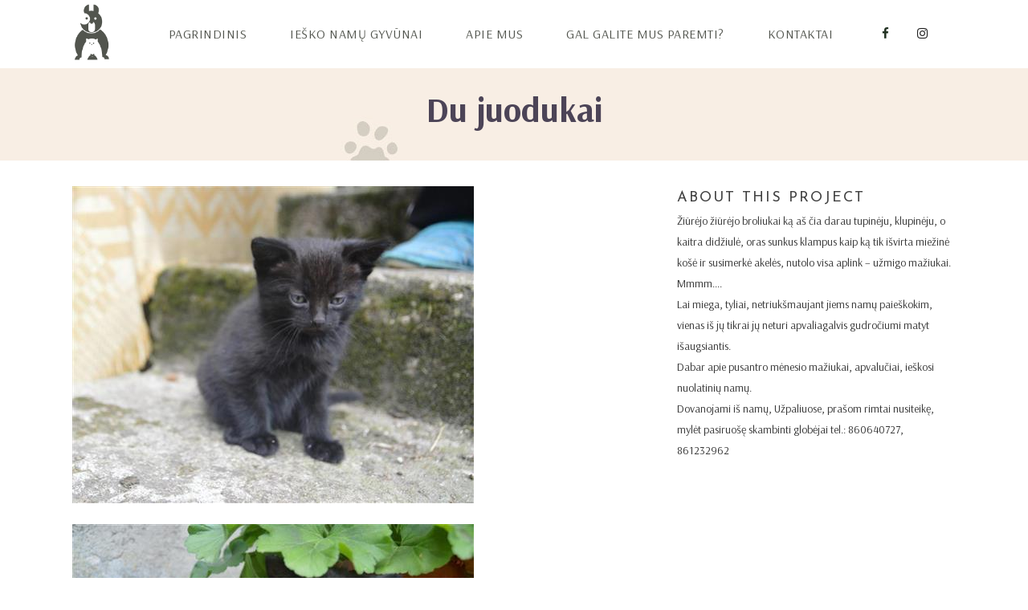

--- FILE ---
content_type: text/html; charset=UTF-8
request_url: https://gyvunugloba.com/portfolio_page/du-juodukai/
body_size: 12641
content:

<!DOCTYPE html>
<html lang="lt-LT">
<head>
	<meta charset="UTF-8" />
	
	<title>Gyvūnų globa |   Du juodukai</title>

	
			
						<meta name="viewport" content="width=device-width,initial-scale=1,user-scalable=no">
		
	<link rel="profile" href="http://gmpg.org/xfn/11" />
	<link rel="pingback" href="https://gyvunugloba.com/xmlrpc.php" />
            <link rel="shortcut icon" type="image/x-icon" href="https://gyvunugloba.com/wp-content/uploads/2018/05/mazas.png">
        <link rel="apple-touch-icon" href="https://gyvunugloba.com/wp-content/uploads/2018/05/mazas.png"/>
    	<link href='//fonts.googleapis.com/css?family=Raleway:100,200,300,400,500,600,700,800,900,300italic,400italic,700italic|Josefin+Sans:100,200,300,400,500,600,700,800,900,300italic,400italic,700italic|Poppins:100,200,300,400,500,600,700,800,900,300italic,400italic,700italic|Arvo:100,200,300,400,500,600,700,800,900,300italic,400italic,700italic|Arsenal:100,200,300,400,500,600,700,800,900,300italic,400italic,700italic&subset=latin,latin-ext' rel='stylesheet' type='text/css'>
<script type="application/javascript">var QodeAjaxUrl = "https://gyvunugloba.com/wp-admin/admin-ajax.php"</script><meta name='robots' content='max-image-preview:large' />
<link rel='dns-prefetch' href='//maps.googleapis.com' />
<link rel="alternate" type="application/rss+xml" title="Gyvūnų globa &raquo; Įrašų RSS srautas" href="https://gyvunugloba.com/feed/" />
<link rel="alternate" type="application/rss+xml" title="Gyvūnų globa &raquo; Komentarų RSS srautas" href="https://gyvunugloba.com/comments/feed/" />
<link rel="alternate" type="application/rss+xml" title="Gyvūnų globa &raquo; Įrašo „Du juodukai“ komentarų RSS srautas" href="https://gyvunugloba.com/portfolio_page/du-juodukai/feed/" />
<link rel="alternate" title="oEmbed (JSON)" type="application/json+oembed" href="https://gyvunugloba.com/wp-json/oembed/1.0/embed?url=https%3A%2F%2Fgyvunugloba.com%2Fportfolio_page%2Fdu-juodukai%2F" />
<link rel="alternate" title="oEmbed (XML)" type="text/xml+oembed" href="https://gyvunugloba.com/wp-json/oembed/1.0/embed?url=https%3A%2F%2Fgyvunugloba.com%2Fportfolio_page%2Fdu-juodukai%2F&#038;format=xml" />
<style id='wp-img-auto-sizes-contain-inline-css' type='text/css'>
img:is([sizes=auto i],[sizes^="auto," i]){contain-intrinsic-size:3000px 1500px}
/*# sourceURL=wp-img-auto-sizes-contain-inline-css */
</style>
<link rel='stylesheet' id='layerslider-css' href='https://gyvunugloba.com/wp-content/plugins/LayerSlider/static/layerslider/css/layerslider.css?ver=6.7.1' type='text/css' media='all' />
<style id='wp-emoji-styles-inline-css' type='text/css'>

	img.wp-smiley, img.emoji {
		display: inline !important;
		border: none !important;
		box-shadow: none !important;
		height: 1em !important;
		width: 1em !important;
		margin: 0 0.07em !important;
		vertical-align: -0.1em !important;
		background: none !important;
		padding: 0 !important;
	}
/*# sourceURL=wp-emoji-styles-inline-css */
</style>
<style id='wp-block-library-inline-css' type='text/css'>
:root{--wp-block-synced-color:#7a00df;--wp-block-synced-color--rgb:122,0,223;--wp-bound-block-color:var(--wp-block-synced-color);--wp-editor-canvas-background:#ddd;--wp-admin-theme-color:#007cba;--wp-admin-theme-color--rgb:0,124,186;--wp-admin-theme-color-darker-10:#006ba1;--wp-admin-theme-color-darker-10--rgb:0,107,160.5;--wp-admin-theme-color-darker-20:#005a87;--wp-admin-theme-color-darker-20--rgb:0,90,135;--wp-admin-border-width-focus:2px}@media (min-resolution:192dpi){:root{--wp-admin-border-width-focus:1.5px}}.wp-element-button{cursor:pointer}:root .has-very-light-gray-background-color{background-color:#eee}:root .has-very-dark-gray-background-color{background-color:#313131}:root .has-very-light-gray-color{color:#eee}:root .has-very-dark-gray-color{color:#313131}:root .has-vivid-green-cyan-to-vivid-cyan-blue-gradient-background{background:linear-gradient(135deg,#00d084,#0693e3)}:root .has-purple-crush-gradient-background{background:linear-gradient(135deg,#34e2e4,#4721fb 50%,#ab1dfe)}:root .has-hazy-dawn-gradient-background{background:linear-gradient(135deg,#faaca8,#dad0ec)}:root .has-subdued-olive-gradient-background{background:linear-gradient(135deg,#fafae1,#67a671)}:root .has-atomic-cream-gradient-background{background:linear-gradient(135deg,#fdd79a,#004a59)}:root .has-nightshade-gradient-background{background:linear-gradient(135deg,#330968,#31cdcf)}:root .has-midnight-gradient-background{background:linear-gradient(135deg,#020381,#2874fc)}:root{--wp--preset--font-size--normal:16px;--wp--preset--font-size--huge:42px}.has-regular-font-size{font-size:1em}.has-larger-font-size{font-size:2.625em}.has-normal-font-size{font-size:var(--wp--preset--font-size--normal)}.has-huge-font-size{font-size:var(--wp--preset--font-size--huge)}.has-text-align-center{text-align:center}.has-text-align-left{text-align:left}.has-text-align-right{text-align:right}.has-fit-text{white-space:nowrap!important}#end-resizable-editor-section{display:none}.aligncenter{clear:both}.items-justified-left{justify-content:flex-start}.items-justified-center{justify-content:center}.items-justified-right{justify-content:flex-end}.items-justified-space-between{justify-content:space-between}.screen-reader-text{border:0;clip-path:inset(50%);height:1px;margin:-1px;overflow:hidden;padding:0;position:absolute;width:1px;word-wrap:normal!important}.screen-reader-text:focus{background-color:#ddd;clip-path:none;color:#444;display:block;font-size:1em;height:auto;left:5px;line-height:normal;padding:15px 23px 14px;text-decoration:none;top:5px;width:auto;z-index:100000}html :where(.has-border-color){border-style:solid}html :where([style*=border-top-color]){border-top-style:solid}html :where([style*=border-right-color]){border-right-style:solid}html :where([style*=border-bottom-color]){border-bottom-style:solid}html :where([style*=border-left-color]){border-left-style:solid}html :where([style*=border-width]){border-style:solid}html :where([style*=border-top-width]){border-top-style:solid}html :where([style*=border-right-width]){border-right-style:solid}html :where([style*=border-bottom-width]){border-bottom-style:solid}html :where([style*=border-left-width]){border-left-style:solid}html :where(img[class*=wp-image-]){height:auto;max-width:100%}:where(figure){margin:0 0 1em}html :where(.is-position-sticky){--wp-admin--admin-bar--position-offset:var(--wp-admin--admin-bar--height,0px)}@media screen and (max-width:600px){html :where(.is-position-sticky){--wp-admin--admin-bar--position-offset:0px}}

/*# sourceURL=wp-block-library-inline-css */
</style><style id='wp-block-paragraph-inline-css' type='text/css'>
.is-small-text{font-size:.875em}.is-regular-text{font-size:1em}.is-large-text{font-size:2.25em}.is-larger-text{font-size:3em}.has-drop-cap:not(:focus):first-letter{float:left;font-size:8.4em;font-style:normal;font-weight:100;line-height:.68;margin:.05em .1em 0 0;text-transform:uppercase}body.rtl .has-drop-cap:not(:focus):first-letter{float:none;margin-left:.1em}p.has-drop-cap.has-background{overflow:hidden}:root :where(p.has-background){padding:1.25em 2.375em}:where(p.has-text-color:not(.has-link-color)) a{color:inherit}p.has-text-align-left[style*="writing-mode:vertical-lr"],p.has-text-align-right[style*="writing-mode:vertical-rl"]{rotate:180deg}
/*# sourceURL=https://gyvunugloba.com/wp-includes/blocks/paragraph/style.min.css */
</style>
<style id='global-styles-inline-css' type='text/css'>
:root{--wp--preset--aspect-ratio--square: 1;--wp--preset--aspect-ratio--4-3: 4/3;--wp--preset--aspect-ratio--3-4: 3/4;--wp--preset--aspect-ratio--3-2: 3/2;--wp--preset--aspect-ratio--2-3: 2/3;--wp--preset--aspect-ratio--16-9: 16/9;--wp--preset--aspect-ratio--9-16: 9/16;--wp--preset--color--black: #000000;--wp--preset--color--cyan-bluish-gray: #abb8c3;--wp--preset--color--white: #ffffff;--wp--preset--color--pale-pink: #f78da7;--wp--preset--color--vivid-red: #cf2e2e;--wp--preset--color--luminous-vivid-orange: #ff6900;--wp--preset--color--luminous-vivid-amber: #fcb900;--wp--preset--color--light-green-cyan: #7bdcb5;--wp--preset--color--vivid-green-cyan: #00d084;--wp--preset--color--pale-cyan-blue: #8ed1fc;--wp--preset--color--vivid-cyan-blue: #0693e3;--wp--preset--color--vivid-purple: #9b51e0;--wp--preset--gradient--vivid-cyan-blue-to-vivid-purple: linear-gradient(135deg,rgb(6,147,227) 0%,rgb(155,81,224) 100%);--wp--preset--gradient--light-green-cyan-to-vivid-green-cyan: linear-gradient(135deg,rgb(122,220,180) 0%,rgb(0,208,130) 100%);--wp--preset--gradient--luminous-vivid-amber-to-luminous-vivid-orange: linear-gradient(135deg,rgb(252,185,0) 0%,rgb(255,105,0) 100%);--wp--preset--gradient--luminous-vivid-orange-to-vivid-red: linear-gradient(135deg,rgb(255,105,0) 0%,rgb(207,46,46) 100%);--wp--preset--gradient--very-light-gray-to-cyan-bluish-gray: linear-gradient(135deg,rgb(238,238,238) 0%,rgb(169,184,195) 100%);--wp--preset--gradient--cool-to-warm-spectrum: linear-gradient(135deg,rgb(74,234,220) 0%,rgb(151,120,209) 20%,rgb(207,42,186) 40%,rgb(238,44,130) 60%,rgb(251,105,98) 80%,rgb(254,248,76) 100%);--wp--preset--gradient--blush-light-purple: linear-gradient(135deg,rgb(255,206,236) 0%,rgb(152,150,240) 100%);--wp--preset--gradient--blush-bordeaux: linear-gradient(135deg,rgb(254,205,165) 0%,rgb(254,45,45) 50%,rgb(107,0,62) 100%);--wp--preset--gradient--luminous-dusk: linear-gradient(135deg,rgb(255,203,112) 0%,rgb(199,81,192) 50%,rgb(65,88,208) 100%);--wp--preset--gradient--pale-ocean: linear-gradient(135deg,rgb(255,245,203) 0%,rgb(182,227,212) 50%,rgb(51,167,181) 100%);--wp--preset--gradient--electric-grass: linear-gradient(135deg,rgb(202,248,128) 0%,rgb(113,206,126) 100%);--wp--preset--gradient--midnight: linear-gradient(135deg,rgb(2,3,129) 0%,rgb(40,116,252) 100%);--wp--preset--font-size--small: 13px;--wp--preset--font-size--medium: 20px;--wp--preset--font-size--large: 36px;--wp--preset--font-size--x-large: 42px;--wp--preset--spacing--20: 0.44rem;--wp--preset--spacing--30: 0.67rem;--wp--preset--spacing--40: 1rem;--wp--preset--spacing--50: 1.5rem;--wp--preset--spacing--60: 2.25rem;--wp--preset--spacing--70: 3.38rem;--wp--preset--spacing--80: 5.06rem;--wp--preset--shadow--natural: 6px 6px 9px rgba(0, 0, 0, 0.2);--wp--preset--shadow--deep: 12px 12px 50px rgba(0, 0, 0, 0.4);--wp--preset--shadow--sharp: 6px 6px 0px rgba(0, 0, 0, 0.2);--wp--preset--shadow--outlined: 6px 6px 0px -3px rgb(255, 255, 255), 6px 6px rgb(0, 0, 0);--wp--preset--shadow--crisp: 6px 6px 0px rgb(0, 0, 0);}:where(.is-layout-flex){gap: 0.5em;}:where(.is-layout-grid){gap: 0.5em;}body .is-layout-flex{display: flex;}.is-layout-flex{flex-wrap: wrap;align-items: center;}.is-layout-flex > :is(*, div){margin: 0;}body .is-layout-grid{display: grid;}.is-layout-grid > :is(*, div){margin: 0;}:where(.wp-block-columns.is-layout-flex){gap: 2em;}:where(.wp-block-columns.is-layout-grid){gap: 2em;}:where(.wp-block-post-template.is-layout-flex){gap: 1.25em;}:where(.wp-block-post-template.is-layout-grid){gap: 1.25em;}.has-black-color{color: var(--wp--preset--color--black) !important;}.has-cyan-bluish-gray-color{color: var(--wp--preset--color--cyan-bluish-gray) !important;}.has-white-color{color: var(--wp--preset--color--white) !important;}.has-pale-pink-color{color: var(--wp--preset--color--pale-pink) !important;}.has-vivid-red-color{color: var(--wp--preset--color--vivid-red) !important;}.has-luminous-vivid-orange-color{color: var(--wp--preset--color--luminous-vivid-orange) !important;}.has-luminous-vivid-amber-color{color: var(--wp--preset--color--luminous-vivid-amber) !important;}.has-light-green-cyan-color{color: var(--wp--preset--color--light-green-cyan) !important;}.has-vivid-green-cyan-color{color: var(--wp--preset--color--vivid-green-cyan) !important;}.has-pale-cyan-blue-color{color: var(--wp--preset--color--pale-cyan-blue) !important;}.has-vivid-cyan-blue-color{color: var(--wp--preset--color--vivid-cyan-blue) !important;}.has-vivid-purple-color{color: var(--wp--preset--color--vivid-purple) !important;}.has-black-background-color{background-color: var(--wp--preset--color--black) !important;}.has-cyan-bluish-gray-background-color{background-color: var(--wp--preset--color--cyan-bluish-gray) !important;}.has-white-background-color{background-color: var(--wp--preset--color--white) !important;}.has-pale-pink-background-color{background-color: var(--wp--preset--color--pale-pink) !important;}.has-vivid-red-background-color{background-color: var(--wp--preset--color--vivid-red) !important;}.has-luminous-vivid-orange-background-color{background-color: var(--wp--preset--color--luminous-vivid-orange) !important;}.has-luminous-vivid-amber-background-color{background-color: var(--wp--preset--color--luminous-vivid-amber) !important;}.has-light-green-cyan-background-color{background-color: var(--wp--preset--color--light-green-cyan) !important;}.has-vivid-green-cyan-background-color{background-color: var(--wp--preset--color--vivid-green-cyan) !important;}.has-pale-cyan-blue-background-color{background-color: var(--wp--preset--color--pale-cyan-blue) !important;}.has-vivid-cyan-blue-background-color{background-color: var(--wp--preset--color--vivid-cyan-blue) !important;}.has-vivid-purple-background-color{background-color: var(--wp--preset--color--vivid-purple) !important;}.has-black-border-color{border-color: var(--wp--preset--color--black) !important;}.has-cyan-bluish-gray-border-color{border-color: var(--wp--preset--color--cyan-bluish-gray) !important;}.has-white-border-color{border-color: var(--wp--preset--color--white) !important;}.has-pale-pink-border-color{border-color: var(--wp--preset--color--pale-pink) !important;}.has-vivid-red-border-color{border-color: var(--wp--preset--color--vivid-red) !important;}.has-luminous-vivid-orange-border-color{border-color: var(--wp--preset--color--luminous-vivid-orange) !important;}.has-luminous-vivid-amber-border-color{border-color: var(--wp--preset--color--luminous-vivid-amber) !important;}.has-light-green-cyan-border-color{border-color: var(--wp--preset--color--light-green-cyan) !important;}.has-vivid-green-cyan-border-color{border-color: var(--wp--preset--color--vivid-green-cyan) !important;}.has-pale-cyan-blue-border-color{border-color: var(--wp--preset--color--pale-cyan-blue) !important;}.has-vivid-cyan-blue-border-color{border-color: var(--wp--preset--color--vivid-cyan-blue) !important;}.has-vivid-purple-border-color{border-color: var(--wp--preset--color--vivid-purple) !important;}.has-vivid-cyan-blue-to-vivid-purple-gradient-background{background: var(--wp--preset--gradient--vivid-cyan-blue-to-vivid-purple) !important;}.has-light-green-cyan-to-vivid-green-cyan-gradient-background{background: var(--wp--preset--gradient--light-green-cyan-to-vivid-green-cyan) !important;}.has-luminous-vivid-amber-to-luminous-vivid-orange-gradient-background{background: var(--wp--preset--gradient--luminous-vivid-amber-to-luminous-vivid-orange) !important;}.has-luminous-vivid-orange-to-vivid-red-gradient-background{background: var(--wp--preset--gradient--luminous-vivid-orange-to-vivid-red) !important;}.has-very-light-gray-to-cyan-bluish-gray-gradient-background{background: var(--wp--preset--gradient--very-light-gray-to-cyan-bluish-gray) !important;}.has-cool-to-warm-spectrum-gradient-background{background: var(--wp--preset--gradient--cool-to-warm-spectrum) !important;}.has-blush-light-purple-gradient-background{background: var(--wp--preset--gradient--blush-light-purple) !important;}.has-blush-bordeaux-gradient-background{background: var(--wp--preset--gradient--blush-bordeaux) !important;}.has-luminous-dusk-gradient-background{background: var(--wp--preset--gradient--luminous-dusk) !important;}.has-pale-ocean-gradient-background{background: var(--wp--preset--gradient--pale-ocean) !important;}.has-electric-grass-gradient-background{background: var(--wp--preset--gradient--electric-grass) !important;}.has-midnight-gradient-background{background: var(--wp--preset--gradient--midnight) !important;}.has-small-font-size{font-size: var(--wp--preset--font-size--small) !important;}.has-medium-font-size{font-size: var(--wp--preset--font-size--medium) !important;}.has-large-font-size{font-size: var(--wp--preset--font-size--large) !important;}.has-x-large-font-size{font-size: var(--wp--preset--font-size--x-large) !important;}
/*# sourceURL=global-styles-inline-css */
</style>
<style id='core-block-supports-inline-css' type='text/css'>
.wp-elements-aeeefd7420234abe024e073f69c75c32 a:where(:not(.wp-element-button)){color:var(--wp--preset--color--black);}.wp-elements-c3be0ff762d69e67b3a32d460bc1059f a:where(:not(.wp-element-button)){color:var(--wp--preset--color--black);}.wp-elements-f57d1f873c860c8bd87671aab57986b0 a:where(:not(.wp-element-button)){color:var(--wp--preset--color--black);}.wp-elements-d91ad04a8781ce4829cf835ba5cd5c53 a:where(:not(.wp-element-button)){color:var(--wp--preset--color--black);}.wp-elements-036e681681e66cc8f9e117a8b297ab35 a:where(:not(.wp-element-button)){color:var(--wp--preset--color--black);}.wp-elements-fe74b5445bf499361b97ee70f6c7fdbb a:where(:not(.wp-element-button)){color:var(--wp--preset--color--black);}.wp-elements-3afca2f439f6478755524bb2168a1fdc a:where(:not(.wp-element-button)){color:var(--wp--preset--color--black);}.wp-elements-949f8a527ea1fb7233fac5383f682835 a:where(:not(.wp-element-button)){color:var(--wp--preset--color--black);}
/*# sourceURL=core-block-supports-inline-css */
</style>

<style id='classic-theme-styles-inline-css' type='text/css'>
/*! This file is auto-generated */
.wp-block-button__link{color:#fff;background-color:#32373c;border-radius:9999px;box-shadow:none;text-decoration:none;padding:calc(.667em + 2px) calc(1.333em + 2px);font-size:1.125em}.wp-block-file__button{background:#32373c;color:#fff;text-decoration:none}
/*# sourceURL=/wp-includes/css/classic-themes.min.css */
</style>
<link rel='stylesheet' id='contact-form-7-css' href='https://gyvunugloba.com/wp-content/plugins/contact-form-7/includes/css/styles.css?ver=5.0.1' type='text/css' media='all' />
<link rel='stylesheet' id='rs-plugin-settings-css' href='https://gyvunugloba.com/wp-content/plugins/revslider/public/assets/css/settings.css?ver=5.4.7.2' type='text/css' media='all' />
<style id='rs-plugin-settings-inline-css' type='text/css'>
#rs-demo-id {}
/*# sourceURL=rs-plugin-settings-inline-css */
</style>
<link rel='stylesheet' id='default_style-css' href='https://gyvunugloba.com/wp-content/themes/starflix/style.css?ver=6.9' type='text/css' media='all' />
<link rel='stylesheet' id='qode_font_awesome-css' href='https://gyvunugloba.com/wp-content/themes/starflix/css/font-awesome/css/font-awesome.min.css?ver=6.9' type='text/css' media='all' />
<link rel='stylesheet' id='qode_font_elegant-css' href='https://gyvunugloba.com/wp-content/themes/starflix/css/elegant-icons/style.min.css?ver=6.9' type='text/css' media='all' />
<link rel='stylesheet' id='qode_linea_icons-css' href='https://gyvunugloba.com/wp-content/themes/starflix/css/linea-icons/style.css?ver=6.9' type='text/css' media='all' />
<link rel='stylesheet' id='qode_dripicons-css' href='https://gyvunugloba.com/wp-content/themes/starflix/css/dripicons/dripicons.css?ver=6.9' type='text/css' media='all' />
<link rel='stylesheet' id='stylesheet-css' href='https://gyvunugloba.com/wp-content/themes/starflix/css/stylesheet.min.css?ver=6.9' type='text/css' media='all' />
<style id='stylesheet-inline-css' type='text/css'>
 .postid-23324.disabled_footer_top .footer_top_holder, .postid-23324.disabled_footer_bottom .footer_bottom_holder { display: none;}


/*# sourceURL=stylesheet-inline-css */
</style>
<link rel='stylesheet' id='qode_print-css' href='https://gyvunugloba.com/wp-content/themes/starflix/css/print.css?ver=6.9' type='text/css' media='all' />
<link rel='stylesheet' id='mac_stylesheet-css' href='https://gyvunugloba.com/wp-content/themes/starflix/css/mac_stylesheet.css?ver=6.9' type='text/css' media='all' />
<link rel='stylesheet' id='webkit-css' href='https://gyvunugloba.com/wp-content/themes/starflix/css/webkit_stylesheet.css?ver=6.9' type='text/css' media='all' />
<link rel='stylesheet' id='style_dynamic-css' href='https://gyvunugloba.com/wp-content/themes/starflix/css/style_dynamic.css?ver=1525445236' type='text/css' media='all' />
<link rel='stylesheet' id='responsive-css' href='https://gyvunugloba.com/wp-content/themes/starflix/css/responsive.min.css?ver=6.9' type='text/css' media='all' />
<link rel='stylesheet' id='style_dynamic_responsive-css' href='https://gyvunugloba.com/wp-content/themes/starflix/css/style_dynamic_responsive.css?ver=1525445236' type='text/css' media='all' />
<link rel='stylesheet' id='js_composer_front-css' href='https://gyvunugloba.com/wp-content/plugins/js_composer/assets/css/js_composer.min.css?ver=5.4.7' type='text/css' media='all' />
<link rel='stylesheet' id='custom_css-css' href='https://gyvunugloba.com/wp-content/themes/starflix/css/custom_css.css?ver=1525445236' type='text/css' media='all' />
<script type="text/javascript" id="layerslider-greensock-js-extra">
/* <![CDATA[ */
var LS_Meta = {"v":"6.7.1"};
//# sourceURL=layerslider-greensock-js-extra
/* ]]> */
</script>
<script type="text/javascript" src="https://gyvunugloba.com/wp-content/plugins/LayerSlider/static/layerslider/js/greensock.js?ver=1.19.0" id="layerslider-greensock-js"></script>
<script type="text/javascript" src="https://gyvunugloba.com/wp-includes/js/jquery/jquery.min.js?ver=3.7.1" id="jquery-core-js"></script>
<script type="text/javascript" src="https://gyvunugloba.com/wp-includes/js/jquery/jquery-migrate.min.js?ver=3.4.1" id="jquery-migrate-js"></script>
<script type="text/javascript" src="https://gyvunugloba.com/wp-content/plugins/LayerSlider/static/layerslider/js/layerslider.kreaturamedia.jquery.js?ver=6.7.1" id="layerslider-js"></script>
<script type="text/javascript" src="https://gyvunugloba.com/wp-content/plugins/LayerSlider/static/layerslider/js/layerslider.transitions.js?ver=6.7.1" id="layerslider-transitions-js"></script>
<script type="text/javascript" src="https://gyvunugloba.com/wp-content/plugins/revslider/public/assets/js/jquery.themepunch.tools.min.js?ver=5.4.7.2" id="tp-tools-js"></script>
<script type="text/javascript" src="https://gyvunugloba.com/wp-content/plugins/revslider/public/assets/js/jquery.themepunch.revolution.min.js?ver=5.4.7.2" id="revmin-js"></script>
<meta name="generator" content="Powered by LayerSlider 6.7.1 - Multi-Purpose, Responsive, Parallax, Mobile-Friendly Slider Plugin for WordPress." />
<!-- LayerSlider updates and docs at: https://layerslider.kreaturamedia.com -->
<link rel="https://api.w.org/" href="https://gyvunugloba.com/wp-json/" /><link rel="EditURI" type="application/rsd+xml" title="RSD" href="https://gyvunugloba.com/xmlrpc.php?rsd" />
<meta name="generator" content="WordPress 6.9" />
<link rel="canonical" href="https://gyvunugloba.com/portfolio_page/du-juodukai/" />
<link rel='shortlink' href='https://gyvunugloba.com/?p=23324' />
<style type="text/css">.recentcomments a{display:inline !important;padding:0 !important;margin:0 !important;}</style><meta name="generator" content="Powered by WPBakery Page Builder - drag and drop page builder for WordPress."/>
<!--[if lte IE 9]><link rel="stylesheet" type="text/css" href="https://gyvunugloba.com/wp-content/plugins/js_composer/assets/css/vc_lte_ie9.min.css" media="screen"><![endif]--><meta name="generator" content="Powered by Slider Revolution 5.4.7.2 - responsive, Mobile-Friendly Slider Plugin for WordPress with comfortable drag and drop interface." />
<script type="text/javascript">function setREVStartSize(e){									
						try{ e.c=jQuery(e.c);var i=jQuery(window).width(),t=9999,r=0,n=0,l=0,f=0,s=0,h=0;
							if(e.responsiveLevels&&(jQuery.each(e.responsiveLevels,function(e,f){f>i&&(t=r=f,l=e),i>f&&f>r&&(r=f,n=e)}),t>r&&(l=n)),f=e.gridheight[l]||e.gridheight[0]||e.gridheight,s=e.gridwidth[l]||e.gridwidth[0]||e.gridwidth,h=i/s,h=h>1?1:h,f=Math.round(h*f),"fullscreen"==e.sliderLayout){var u=(e.c.width(),jQuery(window).height());if(void 0!=e.fullScreenOffsetContainer){var c=e.fullScreenOffsetContainer.split(",");if (c) jQuery.each(c,function(e,i){u=jQuery(i).length>0?u-jQuery(i).outerHeight(!0):u}),e.fullScreenOffset.split("%").length>1&&void 0!=e.fullScreenOffset&&e.fullScreenOffset.length>0?u-=jQuery(window).height()*parseInt(e.fullScreenOffset,0)/100:void 0!=e.fullScreenOffset&&e.fullScreenOffset.length>0&&(u-=parseInt(e.fullScreenOffset,0))}f=u}else void 0!=e.minHeight&&f<e.minHeight&&(f=e.minHeight);e.c.closest(".rev_slider_wrapper").css({height:f})					
						}catch(d){console.log("Failure at Presize of Slider:"+d)}						
					};</script>
		<style type="text/css" id="wp-custom-css">
			.widget logo {
		color: black;
	font-size:30px;
}

.widget text {
		color:black;
	font-size:16px;
}

.widget titulas {
	color: black;
	font-size:40px;
}
iframe {max-width: 100%;}

		</style>
		<noscript><style type="text/css"> .wpb_animate_when_almost_visible { opacity: 1; }</style></noscript></head>

<body class="wp-singular portfolio_page-template-default single single-portfolio_page postid-23324 wp-theme-starflix  qode_grid_1300 footer_responsive_adv qode-theme-ver-14.9 qode-theme-starflix wpb-js-composer js-comp-ver-5.4.7 vc_responsive" itemscope itemtype="http://schema.org/WebPage">


<div class="wrapper">
	<div class="wrapper_inner">

    
    <!-- Google Analytics start -->
        <!-- Google Analytics end -->

	<header class=" scroll_header_top_area  regular with_border page_header">
    <div class="header_inner clearfix">
                <div class="header_top_bottom_holder">
            
            <div class="header_bottom clearfix" style=' background-color:rgba(255, 255, 255, 1);' >
                                <div class="container">
                    <div class="container_inner clearfix">
                                                    
                            <div class="header_inner_left">
                                									<div class="mobile_menu_button">
		<span>
			<i class="qode_icon_font_awesome fa fa-bars " ></i>		</span>
	</div>
                                <div class="logo_wrapper" >
	<div class="q_logo">
		<a itemprop="url" href="https://gyvunugloba.com/" >
             <img itemprop="image" class="normal" src="https://gyvunugloba.com/wp-content/uploads/2018/05/mazas.png" alt="Logo"/> 			 <img itemprop="image" class="light" src="https://gyvunugloba.com/wp-content/uploads/2018/05/white-logo.png" alt="Logo"/> 			 <img itemprop="image" class="dark" src="https://gyvunugloba.com/wp-content/uploads/2018/05/naujas_logo_1.jpg" alt="Logo"/> 			 <img itemprop="image" class="sticky" src="https://gyvunugloba.com/wp-content/uploads/2018/05/white-logo.png" alt="Logo"/> 			 <img itemprop="image" class="mobile" src="https://gyvunugloba.com/wp-content/uploads/2018/05/naujas_logo_1.jpg" alt="Logo"/> 					</a>
	</div>
	</div>                                                            </div>
                                                                    <div class="header_inner_right">
                                        <div class="side_menu_button_wrapper right">
                                                                                            <div class="header_bottom_right_widget_holder"><span class='q_social_icon_holder square_social' data-color=#223222 data-hover-background-color=#9aa0b0 data-hover-color=#423c37><a itemprop='url' href='https://www.facebook.com/Utenos-rajono-gyv%C5%ABn%C5%B3-myl%C4%97toj%C5%B3-draugija-142997832437591/' target='_blank'><span class='fa-stack ' style='background-color: rgba(255,255,255,0.3);border-radius: 3px;-webkit-border-radius: 3px;-moz-border-radius: 3px;border-width: 0px;margin: 0 4px 0 0;font-size: 21px;'><i class="qode_icon_font_awesome fa fa-facebook " style="color: #223222;font-size: 15px;" ></i></span></a></span><span class='q_social_icon_holder square_social' data-color=#222222 data-hover-background-color=#9aa0b0 data-hover-color=#423c37><a itemprop='url' href='https://www.instagram.com/utenagyvunugloba/' target='_blank'><span class='fa-stack ' style='background-color: rgba(255,255,255,0.3);border-radius: 3px;-webkit-border-radius: 3px;-moz-border-radius: 3px;border-width: 0px;margin: 0 4px 0 0;font-size: 21px;'><i class="qode_icon_font_awesome fa fa-instagram " style="color: #222222;font-size: 15px;" ></i></span></a></span></div>
                                                                                                                                    <div class="side_menu_button">
                                                                                                                                                                                            </div>
                                        </div>
                                    </div>
                                
                                
                                <nav class="main_menu drop_down right">
                                    <ul id="menu-right" class=""><li id="nav-menu-item-273" class="menu-item menu-item-type-post_type menu-item-object-page menu-item-home  narrow"><a href="https://gyvunugloba.com/" class=""><i class="menu_icon blank fa"></i><span>Pagrindinis</span><span class="plus"></span></a></li>
<li id="nav-menu-item-310" class="menu-item menu-item-type-post_type menu-item-object-page menu-item-has-children  has_sub narrow"><a href="https://gyvunugloba.com/iesko-namu-gyvunai/" class=""><i class="menu_icon blank fa"></i><span>Ieško namų gyvūnai</span><span class="plus"></span></a>
<div class="second"><div class="inner"><ul>
	<li id="nav-menu-item-312" class="menu-item menu-item-type-post_type menu-item-object-page "><a href="https://gyvunugloba.com/iesko-namu-gyvunai/sunys/" class=""><i class="menu_icon blank fa"></i><span>Šunys</span><span class="plus"></span></a></li>
	<li id="nav-menu-item-326" class="menu-item menu-item-type-post_type menu-item-object-page "><a href="https://gyvunugloba.com/iesko-namu-gyvunai/kates/" class=""><i class="menu_icon blank fa"></i><span>Katės</span><span class="plus"></span></a></li>
	<li id="nav-menu-item-327" class="menu-item menu-item-type-post_type menu-item-object-page "><a href="https://gyvunugloba.com/iesko-namu-gyvunai/kiti/" class=""><i class="menu_icon blank fa"></i><span>Kiti gyvūnai</span><span class="plus"></span></a></li>
	<li id="nav-menu-item-329" class="menu-item menu-item-type-post_type menu-item-object-page "><a href="https://gyvunugloba.com/iesko-namu-gyvunai/rade-namus/" class=""><i class="menu_icon blank fa"></i><span>Radę namus</span><span class="plus"></span></a></li>
	<li id="nav-menu-item-330" class="menu-item menu-item-type-post_type menu-item-object-page "><a href="https://gyvunugloba.com/iesko-namu-gyvunai/islydeti/" class=""><i class="menu_icon blank fa"></i><span>Išlydėti</span><span class="plus"></span></a></li>
</ul></div></div>
</li>
<li id="nav-menu-item-274" class="menu-item menu-item-type-post_type menu-item-object-page  narrow"><a href="https://gyvunugloba.com/apie-mus/" class=""><i class="menu_icon blank fa"></i><span>Apie mus</span><span class="plus"></span></a></li>
<li id="nav-menu-item-269" class="menu-item menu-item-type-post_type menu-item-object-page  narrow"><a href="https://gyvunugloba.com/parama/" class=""><i class="menu_icon blank fa"></i><span>Gal galite mus paremti?</span><span class="plus"></span></a></li>
<li id="nav-menu-item-270" class="menu-item menu-item-type-post_type menu-item-object-page  narrow"><a href="https://gyvunugloba.com/kontaktai/" class=""><i class="menu_icon blank fa"></i><span>Kontaktai</span><span class="plus"></span></a></li>
</ul>                                </nav>
                                							    <nav class="mobile_menu">
	<ul id="menu-right-1" class=""><li id="mobile-menu-item-273" class="menu-item menu-item-type-post_type menu-item-object-page menu-item-home "><a href="https://gyvunugloba.com/" class=""><span>Pagrindinis</span></a><span class="mobile_arrow"><i class="fa fa-angle-right"></i><i class="fa fa-angle-down"></i></span></li>
<li id="mobile-menu-item-310" class="menu-item menu-item-type-post_type menu-item-object-page menu-item-has-children  has_sub"><a href="https://gyvunugloba.com/iesko-namu-gyvunai/" class=""><span>Ieško namų gyvūnai</span></a><span class="mobile_arrow"><i class="fa fa-angle-right"></i><i class="fa fa-angle-down"></i></span>
<ul class="sub_menu">
	<li id="mobile-menu-item-312" class="menu-item menu-item-type-post_type menu-item-object-page "><a href="https://gyvunugloba.com/iesko-namu-gyvunai/sunys/" class=""><span>Šunys</span></a><span class="mobile_arrow"><i class="fa fa-angle-right"></i><i class="fa fa-angle-down"></i></span></li>
	<li id="mobile-menu-item-326" class="menu-item menu-item-type-post_type menu-item-object-page "><a href="https://gyvunugloba.com/iesko-namu-gyvunai/kates/" class=""><span>Katės</span></a><span class="mobile_arrow"><i class="fa fa-angle-right"></i><i class="fa fa-angle-down"></i></span></li>
	<li id="mobile-menu-item-327" class="menu-item menu-item-type-post_type menu-item-object-page "><a href="https://gyvunugloba.com/iesko-namu-gyvunai/kiti/" class=""><span>Kiti gyvūnai</span></a><span class="mobile_arrow"><i class="fa fa-angle-right"></i><i class="fa fa-angle-down"></i></span></li>
	<li id="mobile-menu-item-329" class="menu-item menu-item-type-post_type menu-item-object-page "><a href="https://gyvunugloba.com/iesko-namu-gyvunai/rade-namus/" class=""><span>Radę namus</span></a><span class="mobile_arrow"><i class="fa fa-angle-right"></i><i class="fa fa-angle-down"></i></span></li>
	<li id="mobile-menu-item-330" class="menu-item menu-item-type-post_type menu-item-object-page "><a href="https://gyvunugloba.com/iesko-namu-gyvunai/islydeti/" class=""><span>Išlydėti</span></a><span class="mobile_arrow"><i class="fa fa-angle-right"></i><i class="fa fa-angle-down"></i></span></li>
</ul>
</li>
<li id="mobile-menu-item-274" class="menu-item menu-item-type-post_type menu-item-object-page "><a href="https://gyvunugloba.com/apie-mus/" class=""><span>Apie mus</span></a><span class="mobile_arrow"><i class="fa fa-angle-right"></i><i class="fa fa-angle-down"></i></span></li>
<li id="mobile-menu-item-269" class="menu-item menu-item-type-post_type menu-item-object-page "><a href="https://gyvunugloba.com/parama/" class=""><span>Gal galite mus paremti?</span></a><span class="mobile_arrow"><i class="fa fa-angle-right"></i><i class="fa fa-angle-down"></i></span></li>
<li id="mobile-menu-item-270" class="menu-item menu-item-type-post_type menu-item-object-page "><a href="https://gyvunugloba.com/kontaktai/" class=""><span>Kontaktai</span></a><span class="mobile_arrow"><i class="fa fa-angle-right"></i><i class="fa fa-angle-down"></i></span></li>
</ul></nav>                                                                                        </div>
                    </div>
                                    </div>
            </div>
        </div>
</header>	<a id="back_to_top" href="#">
        <span class="fa-stack">
            <i class="qode_icon_font_awesome fa fa-arrow-up " ></i>        </span>
	</a>
	
	
    
    
    <div class="content ">
        <div class="content_inner  ">
    											<div class="title_outer title_without_animation"    data-height="200">
		<div class="title title_size_medium  position_center  has_fixed_background " style="background-size:1920px auto;background-image:url(https://gyvunugloba.com/wp-content/uploads/2018/05/1234-1.jpg);height:200px;">
			<div class="image not_responsive"><img itemprop="image" src="https://gyvunugloba.com/wp-content/uploads/2018/05/1234-1.jpg" alt="&nbsp;" /> </div>
										<div class="title_holder"  style="padding-top:85px;height:115px;">
					<div class="container">
						<div class="container_inner clearfix">
								<div class="title_subtitle_holder" >
                                                                									<div class="title_subtitle_holder_inner">
																										<h1 ><span>Du juodukai</span></h1>
																	
																																			</div>
								                                                            </div>
						</div>
					</div>
				</div>
								</div>
			</div>
										<div class="container">
                    					<div class="container_inner default_template_holder clearfix" >
													
		<div class="portfolio_single portfolio_template_1">
				<div class="two_columns_66_33 clearfix portfolio_container">
				<div class="column1">
					<div class="column_inner">
						<div class="portfolio_images">
																										<img itemprop="image" src="https://gyvunugloba.com/wp-content/uploads/2020/06/DSC_0158.jpg" alt="" />
																											<img itemprop="image" src="https://gyvunugloba.com/wp-content/uploads/2020/06/DSC_0164.jpg" alt="" />
																											<img itemprop="image" src="https://gyvunugloba.com/wp-content/uploads/2020/06/DSC_0179.jpg" alt="" />
																											<img itemprop="image" src="https://gyvunugloba.com/wp-content/uploads/2020/06/DSC_0180.jpg" alt="" />
																											<img itemprop="image" src="https://gyvunugloba.com/wp-content/uploads/2020/06/DSC_0182.jpg" alt="" />
																											<img itemprop="image" src="https://gyvunugloba.com/wp-content/uploads/2020/06/DSC_0184.jpg" alt="" />
																											<img itemprop="image" src="https://gyvunugloba.com/wp-content/uploads/2020/06/DSC_0194-1.jpg" alt="" />
																											<img itemprop="image" src="https://gyvunugloba.com/wp-content/uploads/2020/06/DSC_0196.jpg" alt="" />
																											<img itemprop="image" src="https://gyvunugloba.com/wp-content/uploads/2020/06/DSC_0199.jpg" alt="" />
																											<img itemprop="image" src="https://gyvunugloba.com/wp-content/uploads/2020/06/DSC_0200.jpg" alt="" />
																											<img itemprop="image" src="https://gyvunugloba.com/wp-content/uploads/2020/06/DSC_0201.jpg" alt="" />
																											<img itemprop="image" src="https://gyvunugloba.com/wp-content/uploads/2020/06/DSC_0228-2.jpg" alt="" />
																											<img itemprop="image" src="https://gyvunugloba.com/wp-content/uploads/2020/06/DSC_0248.jpg" alt="" />
																											<img itemprop="image" src="https://gyvunugloba.com/wp-content/uploads/2020/06/DSC_0261-1.jpg" alt="" />
														</div>
					</div>
				</div>
				<div class="column2">
					<div class="column_inner">
						<div class="portfolio_detail portfolio_single_no_follow clearfix">
																																											<h6>About This Project</h6>
														<div class="info portfolio_content">
								<div class="" data-block="true" data-editor="9mcdi" data-offset-key="1t3o5-0-0">
<div class="_1mf _1mj" data-offset-key="1t3o5-0-0"><span data-offset-key="1t3o5-0-0">Žiūrėjo žiūrėjo broliukai ką aš čia darau tupinėju, klupinėju, o kaitra didžiulė, oras sunkus klampus kaip ką tik išvirta miežinė košė ir susimerkė akelės, nutolo visa aplink &#8211; užmigo mažiukai. Mmmm&#8230;.</span></div>
</div>
<div class="" data-block="true" data-editor="9mcdi" data-offset-key="cjcf2-0-0">
<div class="_1mf _1mj" data-offset-key="cjcf2-0-0"><span data-offset-key="cjcf2-0-0">Lai miega, tyliai, netriukšmaujant jiems namų paieškokim, vienas iš jų tikrai jų neturi apvaliagalvis gudročiumi matyt išaugsiantis.</span></div>
</div>
<div class="" data-block="true" data-editor="9mcdi" data-offset-key="fa42v-0-0">
<div class="_1mf _1mj" data-offset-key="fa42v-0-0"><span data-offset-key="fa42v-0-0">Dabar apie pusantro mėnesio mažiukai, apvalučiai, ieškosi nuolatinių namų.</span></div>
</div>
<div class="" data-block="true" data-editor="9mcdi" data-offset-key="dq155-0-0">
<div class="_1mf _1mj" data-offset-key="dq155-0-0"><span data-offset-key="dq155-0-0">Dovanojami iš namų, Užpaliuose, prašom rimtai nusiteikę, mylėt pasiruošę skambinti globėjai tel.: 860640727, 861232962</span></div>
</div>
							</div>
							<div class="portfolio_social_holder">
																							</div>
						</div>
					</div>
				</div>
			</div>
            <div class="portfolio_navigation ">
    <div class="portfolio_prev">
        <a href="https://gyvunugloba.com/portfolio_page/snapyte-rugpieniu-kaime/" rel="prev"><i class="fa fa-angle-left"></i></a>    </div>
        <div class="portfolio_next">
        <a href="https://gyvunugloba.com/portfolio_page/pukine-3/" rel="next"><i class="fa fa-angle-right"></i></a>    </div>
</div>
				</div>
												                        						
					</div>
                    				</div>
										<div class="content_bottom" >
					</div>
				
	</div>
</div>



	<footer >
		<div class="footer_inner clearfix">
				<div class="footer_top_holder">
            			<div class="footer_top">
								<div class="container">
					<div class="container_inner">
																	<div class="two_columns_50_50 clearfix">
								<div class="column1 footer_col1">
									<div class="column_inner">
										<div id="media_image-3" class="widget widget_media_image"><img width="174" height="300" src="https://gyvunugloba.com/wp-content/uploads/2022/03/UGMD-logo-1-174x300.png" class="image wp-image-38211  attachment-medium size-medium" alt="" style="max-width: 100%; height: auto;" decoding="async" loading="lazy" srcset="https://gyvunugloba.com/wp-content/uploads/2022/03/UGMD-logo-1-174x300.png 174w, https://gyvunugloba.com/wp-content/uploads/2022/03/UGMD-logo-1-594x1024.png 594w, https://gyvunugloba.com/wp-content/uploads/2022/03/UGMD-logo-1-700x1206.png 700w, https://gyvunugloba.com/wp-content/uploads/2022/03/UGMD-logo-1.png 754w" sizes="auto, (max-width: 174px) 100vw, 174px" /></div><div id="text-2" class="widget widget_text">			<div class="textwidget"></div>
		</div>									</div>
								</div>
								<div class="column2 footer_col2">
									<div class="column_inner">
										<div id="block-14" class="widget widget_block widget_text">
<p class="has-black-color has-text-color has-link-color has-x-large-font-size wp-elements-aeeefd7420234abe024e073f69c75c32">Kontaktai <br><br></p>
</div><div id="block-19" class="widget widget_block widget_text">
<p class="has-black-color has-text-color has-link-color wp-elements-c3be0ff762d69e67b3a32d460bc1059f">Telefonu, WhatsApp arba Viber:</p>
</div><div id="block-34" class="widget widget_block widget_text">
<p class="has-black-color has-text-color has-link-color wp-elements-f57d1f873c860c8bd87671aab57986b0"> <a href="tel:+370 612 32962"><mark style="background-color:rgba(0, 0, 0, 0)" class="has-inline-color has-black-color">+370 612 32962</mark></a> (vadovė Jolanta)</p>
</div><div id="block-35" class="widget widget_block widget_text">
<p class="has-black-color has-text-color has-link-color wp-elements-d91ad04a8781ce4829cf835ba5cd5c53">(Jei neatsiliepiam prašom rašyti SMS  arba Messenger žinutę.) <br><br>Facebook Messenger:</p>
</div><div id="block-32" class="widget widget_block widget_text">
<p class="has-black-color has-text-color has-link-color wp-elements-036e681681e66cc8f9e117a8b297ab35"><a href="http://m.me/Utenos-rajono-gyvūnų-mylėtojų-draugija"><mark style="background-color:rgba(0, 0, 0, 0)" class="has-inline-color has-black-color">Utenos rajono gyvūnų mylėtojų draugija</mark></a></p>
</div><div id="block-33" class="widget widget_block widget_text">
<p class="has-black-color has-text-color has-link-color wp-elements-fe74b5445bf499361b97ee70f6c7fdbb"><br>Galite rašyti el. paštu:</p>
</div><div id="block-29" class="widget widget_block widget_text">
<p class="has-black-color has-text-color has-link-color wp-elements-3afca2f439f6478755524bb2168a1fdc">  <a href="mailto:info@gyvunugloba.com"><mark style="background-color:rgba(0, 0, 0, 0)" class="has-inline-color has-black-color">info@gyvunugloba.com</mark></a><mark style="background-color:rgba(0, 0, 0, 0)" class="has-inline-color has-black-color"> </mark><br><br></p>
</div><div id="block-27" class="widget widget_block widget_text">
<p class="has-black-color has-text-color has-link-color wp-elements-949f8a527ea1fb7233fac5383f682835"><a href="https://maps.app.goo.gl/B51RHavLRRWj9dyF8"><mark style="background-color:rgba(0, 0, 0, 0)" class="has-inline-color has-black-color">J. Basanavičiaus g. 118, Utena LT-28214</mark></a></p>
</div><span class='q_social_icon_holder square_social' data-color=#ffffff data-hover-background-color=#423c37 data-hover-color=#ffffff><a itemprop='url' href='https://www.facebook.com/Utenos-rajono-gyv%C5%ABn%C5%B3-myl%C4%97toj%C5%B3-draugija-142997832437591/' target='_blank'><span class='fa-stack ' style='background-color: #B18B68;border-radius: 3px;-webkit-border-radius: 3px;-moz-border-radius: 3px;border-width: 0px;margin: 22px 4px 0 0;font-size: 21px;'><i class="qode_icon_font_awesome fa fa-facebook " style="color: #ffffff;font-size: 15px;" ></i></span></a></span><span class='q_social_icon_holder square_social' data-color=#ffffff data-hover-background-color=#423c37 data-hover-color=#ffffff><a itemprop='url' href='https://www.instagram.com/utenagyvunugloba/' target='_blank'><span class='fa-stack ' style='background-color: #B18B68;border-radius: 3px;-webkit-border-radius: 3px;-moz-border-radius: 3px;border-width: 0px;margin: 22px 4px 0 0;font-size: 21px;'><i class="qode_icon_font_awesome fa fa-instagram " style="color: #ffffff;font-size: 15px;" ></i></span></a></span><div id="text-12" class="widget widget_text">			<div class="textwidget"></div>
		</div>									</div>
								</div>
							</div>
															</div>
				</div>
							</div>
					</div>
							<div class="footer_bottom_holder">
                								<div class="container">
					<div class="container_inner">
									<div class="footer_bottom">
							<div class="textwidget"><p style="color: white;">Copyright 2018 © Utenos rajono gyvūnų mylėtojų draugija <font color="#439DD7"><i class="fa fa-asterisk" style="font-size: 13px;"></i> <a href="http://www.starflix.lt" target="_blank" rel="noopener">starflix</a></p>
</div>
					</div>
									</div>
			</div>
						</div>
				</div>
	</footer>
		
</div>
</div>
<script type="speculationrules">
{"prefetch":[{"source":"document","where":{"and":[{"href_matches":"/*"},{"not":{"href_matches":["/wp-*.php","/wp-admin/*","/wp-content/uploads/*","/wp-content/*","/wp-content/plugins/*","/wp-content/themes/starflix/*","/*\\?(.+)"]}},{"not":{"selector_matches":"a[rel~=\"nofollow\"]"}},{"not":{"selector_matches":".no-prefetch, .no-prefetch a"}}]},"eagerness":"conservative"}]}
</script>
<script type="text/javascript" id="contact-form-7-js-extra">
/* <![CDATA[ */
var wpcf7 = {"apiSettings":{"root":"https://gyvunugloba.com/wp-json/contact-form-7/v1","namespace":"contact-form-7/v1"},"recaptcha":{"messages":{"empty":"Please verify that you are not a robot."}}};
//# sourceURL=contact-form-7-js-extra
/* ]]> */
</script>
<script type="text/javascript" src="https://gyvunugloba.com/wp-content/plugins/contact-form-7/includes/js/scripts.js?ver=5.0.1" id="contact-form-7-js"></script>
<script type="text/javascript" id="qode-like-js-extra">
/* <![CDATA[ */
var qodeLike = {"ajaxurl":"https://gyvunugloba.com/wp-admin/admin-ajax.php"};
//# sourceURL=qode-like-js-extra
/* ]]> */
</script>
<script type="text/javascript" src="https://gyvunugloba.com/wp-content/themes/starflix/js/plugins/qode-like.min.js?ver=6.9" id="qode-like-js"></script>
<script type="text/javascript" src="https://gyvunugloba.com/wp-includes/js/jquery/ui/core.min.js?ver=1.13.3" id="jquery-ui-core-js"></script>
<script type="text/javascript" src="https://gyvunugloba.com/wp-includes/js/jquery/ui/accordion.min.js?ver=1.13.3" id="jquery-ui-accordion-js"></script>
<script type="text/javascript" src="https://gyvunugloba.com/wp-includes/js/jquery/ui/menu.min.js?ver=1.13.3" id="jquery-ui-menu-js"></script>
<script type="text/javascript" src="https://gyvunugloba.com/wp-includes/js/dist/dom-ready.min.js?ver=f77871ff7694fffea381" id="wp-dom-ready-js"></script>
<script type="text/javascript" src="https://gyvunugloba.com/wp-includes/js/dist/hooks.min.js?ver=dd5603f07f9220ed27f1" id="wp-hooks-js"></script>
<script type="text/javascript" src="https://gyvunugloba.com/wp-includes/js/dist/i18n.min.js?ver=c26c3dc7bed366793375" id="wp-i18n-js"></script>
<script type="text/javascript" id="wp-i18n-js-after">
/* <![CDATA[ */
wp.i18n.setLocaleData( { 'text direction\u0004ltr': [ 'ltr' ] } );
//# sourceURL=wp-i18n-js-after
/* ]]> */
</script>
<script type="text/javascript" id="wp-a11y-js-translations">
/* <![CDATA[ */
( function( domain, translations ) {
	var localeData = translations.locale_data[ domain ] || translations.locale_data.messages;
	localeData[""].domain = domain;
	wp.i18n.setLocaleData( localeData, domain );
} )( "default", {"translation-revision-date":"2025-09-27 20:51:17+0000","generator":"GlotPress\/4.0.1","domain":"messages","locale_data":{"messages":{"":{"domain":"messages","plural-forms":"nplurals=3; plural=(n % 10 == 1 && (n % 100 < 11 || n % 100 > 19)) ? 0 : ((n % 10 >= 2 && n % 10 <= 9 && (n % 100 < 11 || n % 100 > 19)) ? 1 : 2);","lang":"lt"},"Notifications":["Prane\u0161imai"]}},"comment":{"reference":"wp-includes\/js\/dist\/a11y.js"}} );
//# sourceURL=wp-a11y-js-translations
/* ]]> */
</script>
<script type="text/javascript" src="https://gyvunugloba.com/wp-includes/js/dist/a11y.min.js?ver=cb460b4676c94bd228ed" id="wp-a11y-js"></script>
<script type="text/javascript" src="https://gyvunugloba.com/wp-includes/js/jquery/ui/autocomplete.min.js?ver=1.13.3" id="jquery-ui-autocomplete-js"></script>
<script type="text/javascript" src="https://gyvunugloba.com/wp-includes/js/jquery/ui/controlgroup.min.js?ver=1.13.3" id="jquery-ui-controlgroup-js"></script>
<script type="text/javascript" src="https://gyvunugloba.com/wp-includes/js/jquery/ui/checkboxradio.min.js?ver=1.13.3" id="jquery-ui-checkboxradio-js"></script>
<script type="text/javascript" src="https://gyvunugloba.com/wp-includes/js/jquery/ui/button.min.js?ver=1.13.3" id="jquery-ui-button-js"></script>
<script type="text/javascript" src="https://gyvunugloba.com/wp-includes/js/jquery/ui/datepicker.min.js?ver=1.13.3" id="jquery-ui-datepicker-js"></script>
<script type="text/javascript" id="jquery-ui-datepicker-js-after">
/* <![CDATA[ */
jQuery(function(jQuery){jQuery.datepicker.setDefaults({"closeText":"U\u017edaryti","currentText":"\u0160iandien","monthNames":["sausio","vasario","kovo","baland\u017eio","gegu\u017e\u0117s","bir\u017eelio","liepos","rugpj\u016b\u010dio","rugs\u0117jo","spalio","lapkri\u010dio","gruod\u017eio"],"monthNamesShort":["Sau","Vas","Kov","Bal","Geg","Bir","Lie","Rgp","Rgs","Spa","Lap","Gru"],"nextText":"Toliau","prevText":"Ankstesnis","dayNames":["Sekmadienis","Pirmadienis","Antradienis","Tre\u010diadienis","Ketvirtadienis","Penktadienis","\u0160e\u0161tadienis"],"dayNamesShort":["Sk","Pr","An","Tr","Kt","Pn","\u0160t"],"dayNamesMin":["S","Pr","A","T","K","Pn","\u0160"],"dateFormat":"MM d, yy","firstDay":1,"isRTL":false});});
//# sourceURL=jquery-ui-datepicker-js-after
/* ]]> */
</script>
<script type="text/javascript" src="https://gyvunugloba.com/wp-includes/js/jquery/ui/mouse.min.js?ver=1.13.3" id="jquery-ui-mouse-js"></script>
<script type="text/javascript" src="https://gyvunugloba.com/wp-includes/js/jquery/ui/resizable.min.js?ver=1.13.3" id="jquery-ui-resizable-js"></script>
<script type="text/javascript" src="https://gyvunugloba.com/wp-includes/js/jquery/ui/draggable.min.js?ver=1.13.3" id="jquery-ui-draggable-js"></script>
<script type="text/javascript" src="https://gyvunugloba.com/wp-includes/js/jquery/ui/dialog.min.js?ver=1.13.3" id="jquery-ui-dialog-js"></script>
<script type="text/javascript" src="https://gyvunugloba.com/wp-includes/js/jquery/ui/droppable.min.js?ver=1.13.3" id="jquery-ui-droppable-js"></script>
<script type="text/javascript" src="https://gyvunugloba.com/wp-includes/js/jquery/ui/progressbar.min.js?ver=1.13.3" id="jquery-ui-progressbar-js"></script>
<script type="text/javascript" src="https://gyvunugloba.com/wp-includes/js/jquery/ui/selectable.min.js?ver=1.13.3" id="jquery-ui-selectable-js"></script>
<script type="text/javascript" src="https://gyvunugloba.com/wp-includes/js/jquery/ui/sortable.min.js?ver=1.13.3" id="jquery-ui-sortable-js"></script>
<script type="text/javascript" src="https://gyvunugloba.com/wp-includes/js/jquery/ui/slider.min.js?ver=1.13.3" id="jquery-ui-slider-js"></script>
<script type="text/javascript" src="https://gyvunugloba.com/wp-includes/js/jquery/ui/spinner.min.js?ver=1.13.3" id="jquery-ui-spinner-js"></script>
<script type="text/javascript" src="https://gyvunugloba.com/wp-includes/js/jquery/ui/tooltip.min.js?ver=1.13.3" id="jquery-ui-tooltip-js"></script>
<script type="text/javascript" src="https://gyvunugloba.com/wp-includes/js/jquery/ui/tabs.min.js?ver=1.13.3" id="jquery-ui-tabs-js"></script>
<script type="text/javascript" src="https://gyvunugloba.com/wp-includes/js/jquery/ui/effect.min.js?ver=1.13.3" id="jquery-effects-core-js"></script>
<script type="text/javascript" src="https://gyvunugloba.com/wp-includes/js/jquery/ui/effect-blind.min.js?ver=1.13.3" id="jquery-effects-blind-js"></script>
<script type="text/javascript" src="https://gyvunugloba.com/wp-includes/js/jquery/ui/effect-bounce.min.js?ver=1.13.3" id="jquery-effects-bounce-js"></script>
<script type="text/javascript" src="https://gyvunugloba.com/wp-includes/js/jquery/ui/effect-clip.min.js?ver=1.13.3" id="jquery-effects-clip-js"></script>
<script type="text/javascript" src="https://gyvunugloba.com/wp-includes/js/jquery/ui/effect-drop.min.js?ver=1.13.3" id="jquery-effects-drop-js"></script>
<script type="text/javascript" src="https://gyvunugloba.com/wp-includes/js/jquery/ui/effect-explode.min.js?ver=1.13.3" id="jquery-effects-explode-js"></script>
<script type="text/javascript" src="https://gyvunugloba.com/wp-includes/js/jquery/ui/effect-fade.min.js?ver=1.13.3" id="jquery-effects-fade-js"></script>
<script type="text/javascript" src="https://gyvunugloba.com/wp-includes/js/jquery/ui/effect-fold.min.js?ver=1.13.3" id="jquery-effects-fold-js"></script>
<script type="text/javascript" src="https://gyvunugloba.com/wp-includes/js/jquery/ui/effect-highlight.min.js?ver=1.13.3" id="jquery-effects-highlight-js"></script>
<script type="text/javascript" src="https://gyvunugloba.com/wp-includes/js/jquery/ui/effect-pulsate.min.js?ver=1.13.3" id="jquery-effects-pulsate-js"></script>
<script type="text/javascript" src="https://gyvunugloba.com/wp-includes/js/jquery/ui/effect-size.min.js?ver=1.13.3" id="jquery-effects-size-js"></script>
<script type="text/javascript" src="https://gyvunugloba.com/wp-includes/js/jquery/ui/effect-scale.min.js?ver=1.13.3" id="jquery-effects-scale-js"></script>
<script type="text/javascript" src="https://gyvunugloba.com/wp-includes/js/jquery/ui/effect-shake.min.js?ver=1.13.3" id="jquery-effects-shake-js"></script>
<script type="text/javascript" src="https://gyvunugloba.com/wp-includes/js/jquery/ui/effect-slide.min.js?ver=1.13.3" id="jquery-effects-slide-js"></script>
<script type="text/javascript" src="https://gyvunugloba.com/wp-includes/js/jquery/ui/effect-transfer.min.js?ver=1.13.3" id="jquery-effects-transfer-js"></script>
<script type="text/javascript" src="https://gyvunugloba.com/wp-content/themes/starflix/js/plugins.js?ver=6.9" id="plugins-js"></script>
<script type="text/javascript" src="https://gyvunugloba.com/wp-content/themes/starflix/js/plugins/jquery.carouFredSel-6.2.1.min.js?ver=6.9" id="carouFredSel-js"></script>
<script type="text/javascript" src="https://gyvunugloba.com/wp-content/themes/starflix/js/plugins/lemmon-slider.min.js?ver=6.9" id="lemmonSlider-js"></script>
<script type="text/javascript" src="https://gyvunugloba.com/wp-content/themes/starflix/js/plugins/jquery.fullPage.min.js?ver=6.9" id="one_page_scroll-js"></script>
<script type="text/javascript" src="https://gyvunugloba.com/wp-content/themes/starflix/js/plugins/jquery.mousewheel.min.js?ver=6.9" id="mousewheel-js"></script>
<script type="text/javascript" src="https://gyvunugloba.com/wp-content/themes/starflix/js/plugins/jquery.touchSwipe.min.js?ver=6.9" id="touchSwipe-js"></script>
<script type="text/javascript" src="https://gyvunugloba.com/wp-content/plugins/js_composer/assets/lib/bower/isotope/dist/isotope.pkgd.min.js?ver=5.4.7" id="isotope-js"></script>
<script type="text/javascript" src="https://gyvunugloba.com/wp-content/themes/starflix/js/plugins/packery-mode.pkgd.min.js?ver=6.9" id="packery-js"></script>
<script type="text/javascript" src="https://gyvunugloba.com/wp-content/themes/starflix/js/plugins/jquery.stretch.js?ver=6.9" id="stretch-js"></script>
<script type="text/javascript" src="https://gyvunugloba.com/wp-content/themes/starflix/js/plugins/imagesloaded.js?ver=6.9" id="imagesLoaded-js"></script>
<script type="text/javascript" src="https://gyvunugloba.com/wp-content/themes/starflix/js/plugins/rangeslider.min.js?ver=6.9" id="rangeSlider-js"></script>
<script type="text/javascript" src="https://maps.googleapis.com/maps/api/js?key=AIzaSyC-U5SvQ-jDYVtzQHpKRYG4I8fPa1aA3YU&amp;ver=6.9" id="google_map_api-js"></script>
<script type="text/javascript" src="https://gyvunugloba.com/wp-content/themes/starflix/js/default_dynamic.js?ver=1525445236" id="default_dynamic-js"></script>
<script type="text/javascript" id="default-js-extra">
/* <![CDATA[ */
var QodeAdminAjax = {"ajaxurl":"https://gyvunugloba.com/wp-admin/admin-ajax.php"};
var qodeGlobalVars = {"vars":{"qodeAddingToCartLabel":"Adding to Cart..."}};
//# sourceURL=default-js-extra
/* ]]> */
</script>
<script type="text/javascript" src="https://gyvunugloba.com/wp-content/themes/starflix/js/default.min.js?ver=6.9" id="default-js"></script>
<script type="text/javascript" src="https://gyvunugloba.com/wp-content/themes/starflix/js/custom_js.js?ver=1525445236" id="custom_js-js"></script>
<script type="text/javascript" src="https://gyvunugloba.com/wp-includes/js/comment-reply.min.js?ver=6.9" id="comment-reply-js" async="async" data-wp-strategy="async" fetchpriority="low"></script>
<script type="text/javascript" src="https://gyvunugloba.com/wp-content/plugins/js_composer/assets/js/dist/js_composer_front.min.js?ver=5.4.7" id="wpb_composer_front_js-js"></script>
<script id="wp-emoji-settings" type="application/json">
{"baseUrl":"https://s.w.org/images/core/emoji/17.0.2/72x72/","ext":".png","svgUrl":"https://s.w.org/images/core/emoji/17.0.2/svg/","svgExt":".svg","source":{"concatemoji":"https://gyvunugloba.com/wp-includes/js/wp-emoji-release.min.js?ver=6.9"}}
</script>
<script type="module">
/* <![CDATA[ */
/*! This file is auto-generated */
const a=JSON.parse(document.getElementById("wp-emoji-settings").textContent),o=(window._wpemojiSettings=a,"wpEmojiSettingsSupports"),s=["flag","emoji"];function i(e){try{var t={supportTests:e,timestamp:(new Date).valueOf()};sessionStorage.setItem(o,JSON.stringify(t))}catch(e){}}function c(e,t,n){e.clearRect(0,0,e.canvas.width,e.canvas.height),e.fillText(t,0,0);t=new Uint32Array(e.getImageData(0,0,e.canvas.width,e.canvas.height).data);e.clearRect(0,0,e.canvas.width,e.canvas.height),e.fillText(n,0,0);const a=new Uint32Array(e.getImageData(0,0,e.canvas.width,e.canvas.height).data);return t.every((e,t)=>e===a[t])}function p(e,t){e.clearRect(0,0,e.canvas.width,e.canvas.height),e.fillText(t,0,0);var n=e.getImageData(16,16,1,1);for(let e=0;e<n.data.length;e++)if(0!==n.data[e])return!1;return!0}function u(e,t,n,a){switch(t){case"flag":return n(e,"\ud83c\udff3\ufe0f\u200d\u26a7\ufe0f","\ud83c\udff3\ufe0f\u200b\u26a7\ufe0f")?!1:!n(e,"\ud83c\udde8\ud83c\uddf6","\ud83c\udde8\u200b\ud83c\uddf6")&&!n(e,"\ud83c\udff4\udb40\udc67\udb40\udc62\udb40\udc65\udb40\udc6e\udb40\udc67\udb40\udc7f","\ud83c\udff4\u200b\udb40\udc67\u200b\udb40\udc62\u200b\udb40\udc65\u200b\udb40\udc6e\u200b\udb40\udc67\u200b\udb40\udc7f");case"emoji":return!a(e,"\ud83e\u1fac8")}return!1}function f(e,t,n,a){let r;const o=(r="undefined"!=typeof WorkerGlobalScope&&self instanceof WorkerGlobalScope?new OffscreenCanvas(300,150):document.createElement("canvas")).getContext("2d",{willReadFrequently:!0}),s=(o.textBaseline="top",o.font="600 32px Arial",{});return e.forEach(e=>{s[e]=t(o,e,n,a)}),s}function r(e){var t=document.createElement("script");t.src=e,t.defer=!0,document.head.appendChild(t)}a.supports={everything:!0,everythingExceptFlag:!0},new Promise(t=>{let n=function(){try{var e=JSON.parse(sessionStorage.getItem(o));if("object"==typeof e&&"number"==typeof e.timestamp&&(new Date).valueOf()<e.timestamp+604800&&"object"==typeof e.supportTests)return e.supportTests}catch(e){}return null}();if(!n){if("undefined"!=typeof Worker&&"undefined"!=typeof OffscreenCanvas&&"undefined"!=typeof URL&&URL.createObjectURL&&"undefined"!=typeof Blob)try{var e="postMessage("+f.toString()+"("+[JSON.stringify(s),u.toString(),c.toString(),p.toString()].join(",")+"));",a=new Blob([e],{type:"text/javascript"});const r=new Worker(URL.createObjectURL(a),{name:"wpTestEmojiSupports"});return void(r.onmessage=e=>{i(n=e.data),r.terminate(),t(n)})}catch(e){}i(n=f(s,u,c,p))}t(n)}).then(e=>{for(const n in e)a.supports[n]=e[n],a.supports.everything=a.supports.everything&&a.supports[n],"flag"!==n&&(a.supports.everythingExceptFlag=a.supports.everythingExceptFlag&&a.supports[n]);var t;a.supports.everythingExceptFlag=a.supports.everythingExceptFlag&&!a.supports.flag,a.supports.everything||((t=a.source||{}).concatemoji?r(t.concatemoji):t.wpemoji&&t.twemoji&&(r(t.twemoji),r(t.wpemoji)))});
//# sourceURL=https://gyvunugloba.com/wp-includes/js/wp-emoji-loader.min.js
/* ]]> */
</script>
</body>
</html>